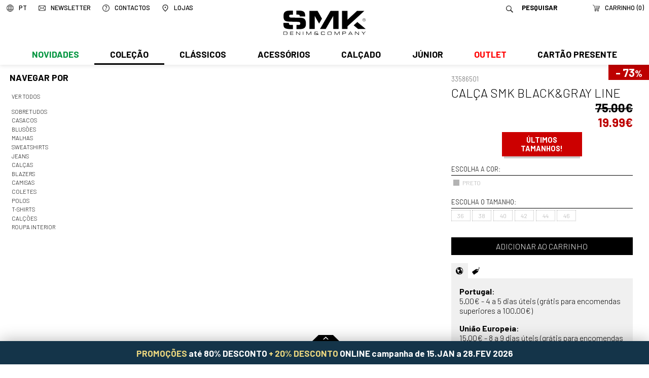

--- FILE ---
content_type: text/html; charset=utf-8
request_url: https://www.smk.pt/store/man?age=HOMEM&nome=CAL%C3%87A+SMK+BLACK%26GRAY+LINE&family=2&cat=Classic+suits&ref=33586501
body_size: 9602
content:
<!DOCTYPE html>
<html xmlns:fb="http://ogp.me/ns/fb#">
<head>
<meta http-equiv="X-UA-Compatible" content="IE=edge">
<meta name="HandheldFriendly" content="True">
<meta name="MobileOptimized" content="320">
<meta http-equiv="Content-Type" content="text/html; charset=utf-8" />
<meta name="google-site-verification" content="lOKhtRNydh3RKYN0rDdMUJQYY-gCEoraqxurnc97ut8" />
<meta name="viewport" content="width=device-width, initial-scale=1, minimal-ui, maximum-scale=1.0, user-scalable=no">
<!--[if lte IE 7]>
<meta http-equiv="refresh" content="0;url=ie7.htm">
<![endif]-->
<title>SMK DENIM&amp;CO. - CALÇA SMK BLACK&GRAY LINE</title>
<base href="https://www.smk.pt/" />

<meta name="title" content="CALÇA SMK BLACK&GRAY LINE" />
<meta property="og:title" content="CALÇA SMK BLACK&GRAY LINE">
<meta name="description" content="Men's Fashion | Best Clothes | Made in Portugal | visit our online shop | jeans, tshirts, jackets, shoes and more | Moda Masculina | SMK Loja Online" />
<meta property="og:description" content="Men's Fashion | Best Clothes | Made in Portugal | visit our online shop | jeans, tshirts, jackets, shoes and more | Moda Masculina | SMK Loja Online">
<link rel="image_src" href="https://www.smk.pt/cache/33586501-01_01_1600_1600.jpg" />
<meta property="og:image" content="https://www.smk.pt/cache/33586501-01_01_1600_1600.jpg">

<script type="text/javascript" src="js/modernizr.js"></script>
<script type="text/javascript" src="js/mt.js"></script>
<script type="text/javascript" src="js/mtm.js"></script>
<script src="js/cerabox.min.js" language="javascript"></script>
<script type="text/javascript" src="js/cl.js?v=20211001"></script>
<script type="text/javascript" src="js/mba.js"></script>
<script type="text/javascript" src="js/store.js?v=1768402359"></script>
<script type="text/javascript" src="js/main.js?v=1768402359"></script>
<link rel="preconnect" href="https://fonts.gstatic.com"> 
<link href="https://fonts.googleapis.com/css2?family=Barlow:ital,wght@0,300;0,500;0,700;1,300;1,700&display=swap" rel="stylesheet">
<link href="css/main.css?v=1768402359" rel="stylesheet" type="text/css">
<link href="css/static.css?v=1768402359" rel="stylesheet" type="text/css">
<link href="css/mba.css" rel="stylesheet" type="text/css">
<link href="css/cerabox.css" rel="stylesheet">
<link rel="shortcut icon" href="imgs/favicon.png">
<link rel="shortcut icon" href="imgs/favicon.gif">
<meta name="theme-color" content="#006760">
<!--[if lte IE 8]>
<link rel="stylesheet" href="css/ie_lte8.css" type="text/css">
<![endif]-->


<script type="application/ld+json">
{
  "@context": "http://schema.org",
  "@type": "Organization",
  "foundingDate" : "1991-01-01",
  "telephone" : "+351 253 478 709",
  "url": "http://www.smk.pt",
  "logo": "http://www.smk.pt/imgs/logoBrand.png",
  "name" : "SMK",
  "address" : {
		"streetAddress" : "Rua da Industria, Lote 4",
		"postalCode" : "4805-270",
		"addressLocality" : "Guimarães"
  },
  "brand" : {
	  "name": "SMK"
  },
  "contactPoint" : [{
    "@type" : "ContactPoint",
    "telephone" : "+351 253 478 709",
    "contactType" : "Customer service"
  }],
  "sameAs" : [
    "https://pt-pt.facebook.com/SMKdenim/",
    "http://www.youtube.com/SMKjeans",
    "http://blog.smk.pt/",
	"http://www.smkjeans.blogspot.pt/",
	"https://twitter.com/smkdenim",
	"http://instagram.com/smkdenim",
	"http://pinterest.com/smkjeans/",
	"https://vimeo.com/search?q=smkjeans"
  ]
}
</script>

<!-- Facebook Pixel Code -->
<script>
  !function(f,b,e,v,n,t,s)
  {if(f.fbq)return;n=f.fbq=function(){n.callMethod?
  n.callMethod.apply(n,arguments):n.queue.push(arguments)};
  if(!f._fbq)f._fbq=n;n.push=n;n.loaded=!0;n.version='2.0';
  n.queue=[];t=b.createElement(e);t.async=!0;
  t.src=v;s=b.getElementsByTagName(e)[0];
  s.parentNode.insertBefore(t,s)}(window,document,'script',
  'https://connect.facebook.net/en_US/fbevents.js');
   fbq('init', '2235837319875770'); 
  fbq('track', 'PageView');
  </script>
  <noscript>
   <img height="1" width="1" 
  src="https://www.facebook.com/tr?id=2235837319875770&ev=PageView
  &noscript=1"/>
  </noscript>
  <!-- End Facebook Pixel Code -->

<!-- pinterest -->
<meta name="p:domain_verify" content="1c5bebd3dcc5c808a3a05a1c401e2ff9"/>

<!-- Pinterest Tag -->
<script type="text/javascript">
   !function(e){if(!window.pintrk){window.pintrk=function(){window.pintrk.queue.push(
     Array.prototype.slice.call(arguments))};var
     n=window.pintrk;n.queue=[],n.version="3.0";var
     t=document.createElement("script");t.async=!0,t.src=e;var
     r=document.getElementsByTagName("script")[0];r.parentNode.insertBefore(t,r)}}("https://s.pinimg.com/ct/core.js");
   pintrk('load', '2614467836909');
   pintrk('page');
 </script>
 <noscript>
   <img height="1" width="1" style="display:none;" alt="" src="https://ct.pinterest.com/v3/?tid=2614467836909&event=init&noscript=1" />
 </noscript>

<!-- end Pinterest Tag -->

<!-- metricool -->
<script>function loadScript(a){var b=document.getElementsByTagName("head")[0],c=document.createElement("script");c.type="text/javascript",c.src="https://tracker.metricool.com/resources/be.js",c.onreadystatechange=a,c.onload=a,b.appendChild(c)}loadScript(function(){beTracker.t({hash:"6dbc8496b92cf9f212ec9635eed134f4"})});</script>
<!-- /metricool -->

</head>

<body>


    <div id="topo">


        <div id="barraMenuLogo">


               <a href="./" id="logo"><img src="imgs/logo.svg?v=202504" /></a>
               <a href="./"><img src="imgs/logo.svg?v=202504" id="logoMobile" /></a>

               <a href="javascript:void(0);" id="menuMobile"><img src="imgs/menuMobile.svg?v=202504" /></a>

               <div id="menu">

               		<div id="extrasMobile">
                    	<div class="idiomas"><span class="titulo"><img src="imgs/pixel.png" class="icone" /><span>PT</span></span><ul class="sub"><li><a href="lang/pt" class="sel">Português</a></li><li><a href="lang/en">English</a></li></ul></div>
                    	<a href="./" class="logo"><img src="imgs/logoMenuMobile.svg?v=202504" /></a>
                        <form id="formPesquisaMobile" action="store/search" method="get">
                        	<input type="text" name="q" value="" placeholder="Pesquisar">
                            <a href="javascript:void(0);" onclick="$('formPesquisaMobile').submit();"><img src="imgs/pixel.png" class="icone"></a>
                    	</form>
                    </div>
                    <div id="sombraMobile"></div>

                    <ul class="centro"><li class="n1 temSub new"><a class="n1" href="store/man/?novidade=1&age=HOMEM" onClick="return abrirSubMenu(this);">Novidades</a><div class="sub"><ul class=" nivel1"><li class="n2 verTudo">
			<a href="store/?novidade=1&age=HOMEM">Ver todos</a>
		</li><li class="n2  temSub">
				<a href="store/man/?novidade=1&age=HOMEM&family=458&cat=Sobretudos"  onClick="return abrirSubMenu(this);">Sobretudos</a>
				<div class="sub"><ul class=" nivel2"><li class="n3 verTudo">
			<a href="store/man/?novidade=1&age=HOMEM&family=458&cat=Sobretudos">Ver todos</a>
		</li><li class="n3 ">
				<a href="store/man/?novidade=1&age=HOMEM&family=1175&cat=Fazenda+compridos" >Fazenda compridos</a>
				
			</li><li class="n3 ">
				<a href="store/man/?novidade=1&age=HOMEM&family=1185&cat=Fazenda+curtos" >Fazenda curtos</a>
				
			</li><li class="n3 ">
				<a href="store/man/?novidade=1&age=HOMEM&family=1186&cat=Fazenda+padrao" >Fazenda padrao</a>
				
			</li></ul></div>
			</li><li class="n2  temSub">
				<a href="store/man/?novidade=1&age=HOMEM&family=13&cat=Casacos"  onClick="return abrirSubMenu(this);">Casacos</a>
				<div class="sub"><ul class=" nivel2"><li class="n3 verTudo">
			<a href="store/man/?novidade=1&age=HOMEM&family=13&cat=Casacos">Ver todos</a>
		</li><li class="n3 ">
				<a href="store/man/?novidade=1&age=HOMEM&family=1182&cat=Acolchoados" >Acolchoados</a>
				
			</li><li class="n3 ">
				<a href="store/man/?novidade=1&age=HOMEM&family=1220&cat=Bombazine" >Bombazine</a>
				
			</li><li class="n3 ">
				<a href="store/man/?novidade=1&age=HOMEM&family=1221&cat=Fazendas" >Fazendas</a>
				
			</li></ul></div>
			</li><li class="n2  temSub">
				<a href="store/man/?novidade=1&age=HOMEM&family=3&cat=Blus%C3%B5es"  onClick="return abrirSubMenu(this);">Blusões</a>
				<div class="sub"><ul class=" nivel2"><li class="n3 verTudo">
			<a href="store/man/?novidade=1&age=HOMEM&family=3&cat=Blus%C3%B5es">Ver todos</a>
		</li><li class="n3 ">
				<a href="store/man/?novidade=1&age=HOMEM&family=1217&cat=Contrastes" >Contrastes</a>
				
			</li><li class="n3 ">
				<a href="store/man/?novidade=1&age=HOMEM&family=1216&cat=Finos" >Finos</a>
				
			</li></ul></div>
			</li><li class="n2  temSub">
				<a href="store/man/?novidade=1&age=HOMEM&family=313&cat=Malhas"  onClick="return abrirSubMenu(this);">Malhas</a>
				<div class="sub"><ul class=" nivel2"><li class="n3 verTudo">
			<a href="store/man/?novidade=1&age=HOMEM&family=313&cat=Malhas">Ver todos</a>
		</li><li class="n3 ">
				<a href="store/man/?novidade=1&age=HOMEM&family=1196&cat=Polos" >Polos</a>
				
			</li><li class="n3 ">
				<a href="store/man/?novidade=1&age=HOMEM&family=1203&cat=Camisolas+lisas" >Camisolas lisas</a>
				
			</li><li class="n3 ">
				<a href="store/man/?novidade=1&age=HOMEM&family=1204&cat=Camisolas+padrao" >Camisolas padrao</a>
				
			</li><li class="n3 ">
				<a href="store/man/?novidade=1&age=HOMEM&family=1192&cat=Cardigans" >Cardigans</a>
				
			</li><li class="n3 ">
				<a href="store/man/?novidade=1&age=HOMEM&family=1090&cat=Gola+alta" >Gola alta</a>
				
			</li><li class="n3 ">
				<a href="store/man/?novidade=1&age=HOMEM&family=1195&cat=Pullovers" >Pullovers</a>
				
			</li><li class="n3 ">
				<a href="store/man/?novidade=1&age=HOMEM&family=1227&cat=Tricots" >Tricots</a>
				
			</li></ul></div>
			</li><li class="n2  temSub">
				<a href="store/man/?novidade=1&age=HOMEM&family=25&cat=Sweatshirts"  onClick="return abrirSubMenu(this);">Sweatshirts</a>
				<div class="sub"><ul class=" nivel2"><li class="n3 verTudo">
			<a href="store/man/?novidade=1&age=HOMEM&family=25&cat=Sweatshirts">Ver todos</a>
		</li><li class="n3 ">
				<a href="store/man/?novidade=1&age=HOMEM&family=1176&cat=Hoodies" >Hoodies</a>
				
			</li><li class="n3 ">
				<a href="store/man/?novidade=1&age=HOMEM&family=1177&cat=Sweats" >Sweats</a>
				
			</li></ul></div>
			</li><li class="n2  temSub">
				<a href="store/man/?novidade=1&age=HOMEM&family=9&cat=Jeans"  onClick="return abrirSubMenu(this);">Jeans</a>
				<div class="sub"><ul class=" nivel2"><li class="n3 verTudo">
			<a href="store/man/?novidade=1&age=HOMEM&family=9&cat=Jeans">Ver todos</a>
		</li><li class="n3 ">
				<a href="store/man/?novidade=1&age=HOMEM&family=1243&cat=Chinos" >Chinos</a>
				
			</li><li class="n3 ">
				<a href="store/man/?novidade=1&age=HOMEM&family=1169&cat=Largo" >Largo</a>
				
			</li><li class="n3 ">
				<a href="store/man/?novidade=1&age=HOMEM&family=1170&cat=Redline" >Redline</a>
				
			</li><li class="n3 ">
				<a href="store/man/?novidade=1&age=HOMEM&family=1168&cat=Regular" >Regular</a>
				
			</li><li class="n3 ">
				<a href="store/man/?novidade=1&age=HOMEM&family=1167&cat=Slim" >Slim</a>
				
			</li></ul></div>
			</li><li class="n2  temSub">
				<a href="store/man/?novidade=1&age=HOMEM&family=399&cat=Cal%C3%A7as"  onClick="return abrirSubMenu(this);">Calças</a>
				<div class="sub"><ul class=" nivel2"><li class="n3 verTudo">
			<a href="store/man/?novidade=1&age=HOMEM&family=399&cat=Cal%C3%A7as">Ver todos</a>
		</li><li class="n3 ">
				<a href="store/man/?novidade=1&age=HOMEM&family=1265&cat=Casual" >Casual</a>
				
			</li><li class="n3 ">
				<a href="store/man/?novidade=1&age=HOMEM&family=1164&cat=Chinos" >Chinos</a>
				
			</li><li class="n3 ">
				<a href="store/man/?novidade=1&age=HOMEM&family=1162&cat=Classico" >Classico</a>
				
			</li></ul></div>
			</li><li class="n2  temSub">
				<a href="store/man/?novidade=1&age=HOMEM&family=450&cat=Blazers"  onClick="return abrirSubMenu(this);">Blazers</a>
				<div class="sub"><ul class=" nivel2"><li class="n3 verTudo">
			<a href="store/man/?novidade=1&age=HOMEM&family=450&cat=Blazers">Ver todos</a>
		</li><li class="n3 ">
				<a href="store/man/?novidade=1&age=HOMEM&family=1152&cat=Classico" >Classico</a>
				
			</li><li class="n3 ">
				<a href="store/man/?novidade=1&age=HOMEM&family=1158&cat=Detalhes" >Detalhes</a>
				
			</li></ul></div>
			</li><li class="n2  temSub">
				<a href="store/man/?novidade=1&age=HOMEM&family=11&cat=Camisas"  onClick="return abrirSubMenu(this);">Camisas</a>
				<div class="sub"><ul class=" nivel2"><li class="n3 verTudo">
			<a href="store/man/?novidade=1&age=HOMEM&family=11&cat=Camisas">Ver todos</a>
		</li><li class="n3 ">
				<a href="store/man/?novidade=1&age=HOMEM&family=1183&cat=Contraste" >Contraste</a>
				
			</li><li class="n3 ">
				<a href="store/man/?novidade=1&age=HOMEM&family=1250&cat=Linho" >Linho</a>
				
			</li><li class="n3 ">
				<a href="store/man/?novidade=1&age=HOMEM&family=1240&cat=Lisas" >Lisas</a>
				
			</li><li class="n3 ">
				<a href="store/man/?novidade=1&age=HOMEM&family=1239&cat=Padrao" >Padrao</a>
				
			</li></ul></div>
			</li><li class="n2  temSub">
				<a href="store/man/?novidade=1&age=HOMEM&family=17&cat=Coletes"  onClick="return abrirSubMenu(this);">Coletes</a>
				<div class="sub"><ul class=" nivel2"><li class="n3 verTudo">
			<a href="store/man/?novidade=1&age=HOMEM&family=17&cat=Coletes">Ver todos</a>
		</li><li class="n3 ">
				<a href="store/man/?novidade=1&age=HOMEM&family=1154&cat=Classico" >Classico</a>
				
			</li><li class="n3 ">
				<a href="store/man/?novidade=1&age=HOMEM&family=1159&cat=Individual" >Individual</a>
				
			</li></ul></div>
			</li><li class="n2  temSub">
				<a href="store/man/?novidade=1&age=HOMEM&family=22&cat=Polos"  onClick="return abrirSubMenu(this);">Polos</a>
				<div class="sub"><ul class=" nivel2"><li class="n3 verTudo">
			<a href="store/man/?novidade=1&age=HOMEM&family=22&cat=Polos">Ver todos</a>
		</li><li class="n3 ">
				<a href="store/man/?novidade=1&age=HOMEM&family=1247&cat=Casual" >Casual</a>
				
			</li><li class="n3 ">
				<a href="store/man/?novidade=1&age=HOMEM&family=1244&cat=Classicos" >Classicos</a>
				
			</li></ul></div>
			</li><li class="n2  temSub">
				<a href="store/man/?novidade=1&age=HOMEM&family=26&cat=T-shirts"  onClick="return abrirSubMenu(this);">T-shirts</a>
				<div class="sub"><ul class=" nivel2"><li class="n3 verTudo">
			<a href="store/man/?novidade=1&age=HOMEM&family=26&cat=T-shirts">Ver todos</a>
		</li><li class="n3 ">
				<a href="store/man/?novidade=1&age=HOMEM&family=1266&cat=Aplica%C3%A7oes" >Aplicaçoes</a>
				
			</li><li class="n3 ">
				<a href="store/man/?novidade=1&age=HOMEM&family=1179&cat=Riscas" >Riscas</a>
				
			</li></ul></div>
			</li></ul></div></li><li class="n1 temSub aberto"><a class="n1" href="store/man/?age=HOMEM&family=13&cat=Casacos+fw" onClick="return abrirSubMenu(this);">Coleção</a><div class="sub"><ul class=" nivel1"><li class="n2 verTudo">
			<a href="store/?age=HOMEM">Ver todos</a>
		</li><li class="n2  temSub">
				<a href="store/man/?age=HOMEM&family=458&cat=Sobretudos"  onClick="return abrirSubMenu(this);">Sobretudos</a>
				<div class="sub"><ul class=" nivel2"><li class="n3 verTudo">
			<a href="store/man/?age=HOMEM&family=458&cat=Sobretudos">Ver todos</a>
		</li><li class="n3 ">
				<a href="store/man/?age=HOMEM&family=1175&cat=Fazenda+compridos" >Fazenda compridos</a>
				
			</li><li class="n3 ">
				<a href="store/man/?age=HOMEM&family=1185&cat=Fazenda+curtos" >Fazenda curtos</a>
				
			</li><li class="n3 ">
				<a href="store/man/?age=HOMEM&family=1186&cat=Fazenda+padrao" >Fazenda padrao</a>
				
			</li><li class="n3 ">
				<a href="store/man/?age=HOMEM&family=1181&cat=Parkas" >Parkas</a>
				
			</li></ul></div>
			</li><li class="n2  temSub">
				<a href="store/man/?age=HOMEM&family=13&cat=Casacos"  onClick="return abrirSubMenu(this);">Casacos</a>
				<div class="sub"><ul class=" nivel2"><li class="n3 verTudo">
			<a href="store/man/?age=HOMEM&family=13&cat=Casacos">Ver todos</a>
		</li><li class="n3 ">
				<a href="store/man/?age=HOMEM&family=1182&cat=Acolchoados" >Acolchoados</a>
				
			</li><li class="n3 ">
				<a href="store/man/?age=HOMEM&family=1220&cat=Bombazine" >Bombazine</a>
				
			</li><li class="n3 ">
				<a href="store/man/?age=HOMEM&family=1223&cat=Contrastes" >Contrastes</a>
				
			</li><li class="n3 ">
				<a href="store/man/?age=HOMEM&family=1222&cat=Denim" >Denim</a>
				
			</li><li class="n3 ">
				<a href="store/man/?age=HOMEM&family=1221&cat=Fazendas" >Fazendas</a>
				
			</li></ul></div>
			</li><li class="n2  temSub">
				<a href="store/man/?age=HOMEM&family=3&cat=Blus%C3%B5es"  onClick="return abrirSubMenu(this);">Blusões</a>
				<div class="sub"><ul class=" nivel2"><li class="n3 verTudo">
			<a href="store/man/?age=HOMEM&family=3&cat=Blus%C3%B5es">Ver todos</a>
		</li><li class="n3 ">
				<a href="store/man/?age=HOMEM&family=1217&cat=Contrastes" >Contrastes</a>
				
			</li><li class="n3 ">
				<a href="store/man/?age=HOMEM&family=1218&cat=Denim" >Denim</a>
				
			</li><li class="n3 ">
				<a href="store/man/?age=HOMEM&family=1216&cat=Finos" >Finos</a>
				
			</li></ul></div>
			</li><li class="n2  temSub">
				<a href="store/man/?age=HOMEM&family=313&cat=Malhas"  onClick="return abrirSubMenu(this);">Malhas</a>
				<div class="sub"><ul class=" nivel2"><li class="n3 verTudo">
			<a href="store/man/?age=HOMEM&family=313&cat=Malhas">Ver todos</a>
		</li><li class="n3 ">
				<a href="store/man/?age=HOMEM&family=1196&cat=Polos" >Polos</a>
				
			</li><li class="n3 ">
				<a href="store/man/?age=HOMEM&family=1203&cat=Camisolas+lisas" >Camisolas lisas</a>
				
			</li><li class="n3 ">
				<a href="store/man/?age=HOMEM&family=1204&cat=Camisolas+padrao" >Camisolas padrao</a>
				
			</li><li class="n3 ">
				<a href="store/man/?age=HOMEM&family=1192&cat=Cardigans" >Cardigans</a>
				
			</li><li class="n3 ">
				<a href="store/man/?age=HOMEM&family=1090&cat=Gola+alta" >Gola alta</a>
				
			</li><li class="n3 ">
				<a href="store/man/?age=HOMEM&family=1195&cat=Pullovers" >Pullovers</a>
				
			</li><li class="n3 ">
				<a href="store/man/?age=HOMEM&family=1227&cat=Tricots" >Tricots</a>
				
			</li></ul></div>
			</li><li class="n2  temSub">
				<a href="store/man/?age=HOMEM&family=25&cat=Sweatshirts"  onClick="return abrirSubMenu(this);">Sweatshirts</a>
				<div class="sub"><ul class=" nivel2"><li class="n3 verTudo">
			<a href="store/man/?age=HOMEM&family=25&cat=Sweatshirts">Ver todos</a>
		</li><li class="n3 ">
				<a href="store/man/?age=HOMEM&family=1176&cat=Hoodies" >Hoodies</a>
				
			</li><li class="n3 ">
				<a href="store/man/?age=HOMEM&family=1211&cat=Slim+fit" >Slim fit</a>
				
			</li><li class="n3 ">
				<a href="store/man/?age=HOMEM&family=1177&cat=Sweats" >Sweats</a>
				
			</li></ul></div>
			</li><li class="n2  temSub">
				<a href="store/man/?age=HOMEM&family=9&cat=Jeans"  onClick="return abrirSubMenu(this);">Jeans</a>
				<div class="sub"><ul class=" nivel2"><li class="n3 verTudo">
			<a href="store/man/?age=HOMEM&family=9&cat=Jeans">Ver todos</a>
		</li><li class="n3 ">
				<a href="store/man/?age=HOMEM&family=1243&cat=Chinos" >Chinos</a>
				
			</li><li class="n3 ">
				<a href="store/man/?age=HOMEM&family=1169&cat=Largo" >Largo</a>
				
			</li><li class="n3 ">
				<a href="store/man/?age=HOMEM&family=1170&cat=Redline" >Redline</a>
				
			</li><li class="n3 ">
				<a href="store/man/?age=HOMEM&family=1168&cat=Regular" >Regular</a>
				
			</li><li class="n3 ">
				<a href="store/man/?age=HOMEM&family=1167&cat=Slim" >Slim</a>
				
			</li></ul></div>
			</li><li class="n2  temSub">
				<a href="store/man/?age=HOMEM&family=399&cat=Cal%C3%A7as"  onClick="return abrirSubMenu(this);">Calças</a>
				<div class="sub"><ul class=" nivel2"><li class="n3 verTudo">
			<a href="store/man/?age=HOMEM&family=399&cat=Cal%C3%A7as">Ver todos</a>
		</li><li class="n3 ">
				<a href="store/man/?age=HOMEM&family=1265&cat=Casual" >Casual</a>
				
			</li><li class="n3 ">
				<a href="store/man/?age=HOMEM&family=1164&cat=Chinos" >Chinos</a>
				
			</li><li class="n3 ">
				<a href="store/man/?age=HOMEM&family=1162&cat=Classico" >Classico</a>
				
			</li><li class="n3 ">
				<a href="store/man/?age=HOMEM&family=1165&cat=Desportivo" >Desportivo</a>
				
			</li><li class="n3 ">
				<a href="store/man/?age=HOMEM&family=1242&cat=Linho" >Linho</a>
				
			</li></ul></div>
			</li><li class="n2  temSub">
				<a href="store/man/?age=HOMEM&family=450&cat=Blazers"  onClick="return abrirSubMenu(this);">Blazers</a>
				<div class="sub"><ul class=" nivel2"><li class="n3 verTudo">
			<a href="store/man/?age=HOMEM&family=450&cat=Blazers">Ver todos</a>
		</li><li class="n3 ">
				<a href="store/man/?age=HOMEM&family=1152&cat=Classico" >Classico</a>
				
			</li><li class="n3 ">
				<a href="store/man/?age=HOMEM&family=1158&cat=Detalhes" >Detalhes</a>
				
			</li><li class="n3 ">
				<a href="store/man/?age=HOMEM&family=1157&cat=Individual" >Individual</a>
				
			</li></ul></div>
			</li><li class="n2  temSub">
				<a href="store/man/?age=HOMEM&family=11&cat=Camisas"  onClick="return abrirSubMenu(this);">Camisas</a>
				<div class="sub"><ul class=" nivel2"><li class="n3 verTudo">
			<a href="store/man/?age=HOMEM&family=11&cat=Camisas">Ver todos</a>
		</li><li class="n3 ">
				<a href="store/man/?age=HOMEM&family=1183&cat=Contraste" >Contraste</a>
				
			</li><li class="n3 ">
				<a href="store/man/?age=HOMEM&family=1241&cat=Denim" >Denim</a>
				
			</li><li class="n3 ">
				<a href="store/man/?age=HOMEM&family=1250&cat=Linho" >Linho</a>
				
			</li><li class="n3 ">
				<a href="store/man/?age=HOMEM&family=1240&cat=Lisas" >Lisas</a>
				
			</li><li class="n3 ">
				<a href="store/man/?age=HOMEM&family=748&cat=Manga+curta" >Manga curta</a>
				
			</li><li class="n3 ">
				<a href="store/man/?age=HOMEM&family=1239&cat=Padrao" >Padrao</a>
				
			</li></ul></div>
			</li><li class="n2  temSub">
				<a href="store/man/?age=HOMEM&family=17&cat=Coletes"  onClick="return abrirSubMenu(this);">Coletes</a>
				<div class="sub"><ul class=" nivel2"><li class="n3 verTudo">
			<a href="store/man/?age=HOMEM&family=17&cat=Coletes">Ver todos</a>
		</li><li class="n3 ">
				<a href="store/man/?age=HOMEM&family=1160&cat=Acolchoados" >Acolchoados</a>
				
			</li><li class="n3 ">
				<a href="store/man/?age=HOMEM&family=1154&cat=Classico" >Classico</a>
				
			</li><li class="n3 ">
				<a href="store/man/?age=HOMEM&family=1159&cat=Individual" >Individual</a>
				
			</li></ul></div>
			</li><li class="n2  temSub">
				<a href="store/man/?age=HOMEM&family=22&cat=Polos"  onClick="return abrirSubMenu(this);">Polos</a>
				<div class="sub"><ul class=" nivel2"><li class="n3 verTudo">
			<a href="store/man/?age=HOMEM&family=22&cat=Polos">Ver todos</a>
		</li><li class="n3 ">
				<a href="store/man/?age=HOMEM&family=1247&cat=Casual" >Casual</a>
				
			</li><li class="n3 ">
				<a href="store/man/?age=HOMEM&family=1244&cat=Classicos" >Classicos</a>
				
			</li></ul></div>
			</li><li class="n2  temSub">
				<a href="store/man/?age=HOMEM&family=26&cat=T-shirts"  onClick="return abrirSubMenu(this);">T-shirts</a>
				<div class="sub"><ul class=" nivel2"><li class="n3 verTudo">
			<a href="store/man/?age=HOMEM&family=26&cat=T-shirts">Ver todos</a>
		</li><li class="n3 ">
				<a href="store/man/?age=HOMEM&family=1266&cat=Aplica%C3%A7oes" >Aplicaçoes</a>
				
			</li><li class="n3 ">
				<a href="store/man/?age=HOMEM&family=1178&cat=Basicas" >Basicas</a>
				
			</li><li class="n3 ">
				<a href="store/man/?age=HOMEM&family=1226&cat=Contrastes" >Contrastes</a>
				
			</li><li class="n3 ">
				<a href="store/man/?age=HOMEM&family=1180&cat=Estampados" >Estampados</a>
				
			</li><li class="n3 ">
				<a href="store/man/?age=HOMEM&family=1179&cat=Riscas" >Riscas</a>
				
			</li><li class="n3 ">
				<a href="store/man/?age=HOMEM&family=1174&cat=Sem+manga" >Sem manga</a>
				
			</li></ul></div>
			</li><li class="n2  temSub">
				<a href="store/man/?age=HOMEM&family=10&cat=Cal%C3%A7%C3%B5es"  onClick="return abrirSubMenu(this);">Calções</a>
				<div class="sub"><ul class=" nivel2"><li class="n3 verTudo">
			<a href="store/man/?age=HOMEM&family=10&cat=Cal%C3%A7%C3%B5es">Ver todos</a>
		</li><li class="n3 ">
				<a href="store/man/?age=HOMEM&family=1236&cat=Cargo" >Cargo</a>
				
			</li><li class="n3 ">
				<a href="store/man/?age=HOMEM&family=1173&cat=Casual" >Casual</a>
				
			</li><li class="n3 ">
				<a href="store/man/?age=HOMEM&family=1172&cat=Chino" >Chino</a>
				
			</li><li class="n3 ">
				<a href="store/man/?age=HOMEM&family=1171&cat=Denim" >Denim</a>
				
			</li><li class="n3 ">
				<a href="store/man/?age=HOMEM&family=1235&cat=Linho" >Linho</a>
				
			</li></ul></div>
			</li><li class="n2  temSub">
				<a href="store/man/?age=HOMEM&family=7&cat=Roupa+interior"  onClick="return abrirSubMenu(this);">Roupa interior</a>
				<div class="sub"><ul class=" nivel2"><li class="n3 verTudo">
			<a href="store/man/?age=HOMEM&family=7&cat=Roupa+interior">Ver todos</a>
		</li><li class="n3 ">
				<a href="store/man/?age=HOMEM&family=1234&cat=Pack+estampados" >Pack estampados</a>
				
			</li><li class="n3 ">
				<a href="store/man/?age=HOMEM&family=1233&cat=Pack+lisos" >Pack lisos</a>
				
			</li></ul></div>
			</li></ul></div></li><li class="n1 temSub"><a class="n1" href="store/man/?fatos=1&age=HOMEM" onClick="return abrirSubMenu(this);">Clássicos</a><div class="sub"><ul class=" nivel1"><li class="n2 verTudo">
			<a href="store/?fatos=1&age=HOMEM">Ver todos</a>
		</li><li class="n2  temSub">
				<a href="store/man/?fatos=1&age=HOMEM&family=399&cat=Cal%C3%A7as"  onClick="return abrirSubMenu(this);">Calças</a>
				<div class="sub"><ul class=" nivel2"><li class="n3 verTudo">
			<a href="store/man/?fatos=1&age=HOMEM&family=399&cat=Cal%C3%A7as">Ver todos</a>
		</li><li class="n3 ">
				<a href="store/man/?fatos=1&age=HOMEM&family=1162&cat=Classico" >Classico</a>
				
			</li></ul></div>
			</li><li class="n2  temSub">
				<a href="store/man/?fatos=1&age=HOMEM&family=450&cat=Blazers"  onClick="return abrirSubMenu(this);">Blazers</a>
				<div class="sub"><ul class=" nivel2"><li class="n3 verTudo">
			<a href="store/man/?fatos=1&age=HOMEM&family=450&cat=Blazers">Ver todos</a>
		</li><li class="n3 ">
				<a href="store/man/?fatos=1&age=HOMEM&family=1152&cat=Classico" >Classico</a>
				
			</li></ul></div>
			</li><li class="n2  temSub">
				<a href="store/man/?fatos=1&age=HOMEM&family=11&cat=Camisas"  onClick="return abrirSubMenu(this);">Camisas</a>
				<div class="sub"><ul class=" nivel2"><li class="n3 verTudo">
			<a href="store/man/?fatos=1&age=HOMEM&family=11&cat=Camisas">Ver todos</a>
		</li><li class="n3 ">
				<a href="store/man/?fatos=1&age=HOMEM&family=1183&cat=Contraste" >Contraste</a>
				
			</li><li class="n3 ">
				<a href="store/man/?fatos=1&age=HOMEM&family=1240&cat=Lisas" >Lisas</a>
				
			</li></ul></div>
			</li><li class="n2  temSub">
				<a href="store/man/?fatos=1&age=HOMEM&family=17&cat=Coletes"  onClick="return abrirSubMenu(this);">Coletes</a>
				<div class="sub"><ul class=" nivel2"><li class="n3 verTudo">
			<a href="store/man/?fatos=1&age=HOMEM&family=17&cat=Coletes">Ver todos</a>
		</li><li class="n3 ">
				<a href="store/man/?fatos=1&age=HOMEM&family=1154&cat=Classico" >Classico</a>
				
			</li></ul></div>
			</li><li class="n2  temSub">
				<a href="store/man/?fatos=1&age=HOMEM&family=1&cat=Acess%C3%B3rios"  onClick="return abrirSubMenu(this);">Acessórios</a>
				<div class="sub"><ul class=" nivel2"><li class="n3 verTudo">
			<a href="store/man/?fatos=1&age=HOMEM&family=1&cat=Acess%C3%B3rios">Ver todos</a>
		</li><li class="n3 ">
				<a href="store/man/?fatos=1&age=HOMEM&family=41&cat=Gravatas+%26+la%C3%A7os" >Gravatas & laços</a>
				
			</li></ul></div>
			</li><li class="n2  temSub">
				<a href="store/man/?fatos=1&age=HOMEM&family=1148&cat=Cal%C3%A7ado"  onClick="return abrirSubMenu(this);">Calçado</a>
				<div class="sub"><ul class=" nivel2"><li class="n3 verTudo">
			<a href="store/man/?fatos=1&age=HOMEM&family=1148&cat=Cal%C3%A7ado">Ver todos</a>
		</li><li class="n3 ">
				<a href="store/man/?fatos=1&age=HOMEM&family=223&cat=Sapatos" >Sapatos</a>
				
			</li><li class="n3 ">
				<a href="store/man/?fatos=1&age=HOMEM&family=800&cat=Sapatilhas" >Sapatilhas</a>
				
			</li><li class="n3 ">
				<a href="store/man/?fatos=1&age=HOMEM&family=1150&cat=Mocassins" >Mocassins</a>
				
			</li></ul></div>
			</li></ul></div></li><li class="n1 temSub"><a class="n1" href="store/man/?age=HOMEM&family=1&cat=Acess%C3%B3rios&subfamily=1" onClick="return abrirSubMenu(this);">Acessórios</a><div class="sub"><ul class=" nivel1"><li class="n2 verTudo">
			<a href="store/?age=HOMEM&family=1&subfamily=1">Ver todos</a>
		</li><li class="n2  temSub">
				<a href="store/man/?age=HOMEM&family=39&cat=Gorros+%26+cachecois&subfamily=1"  onClick="return abrirSubMenu(this);">Gorros & cachecois</a>
				<div class="sub"><ul class=" nivel2"><li class="n3 verTudo">
			<a href="store/man/?age=HOMEM&family=39&cat=Gorros+%26+cachecois&subfamily=1">Ver todos</a>
		</li><li class="n3 ">
				<a href="store/man/?age=HOMEM&family=1099&cat=Cachec%C3%B3is&subfamily=1" >Cachecóis</a>
				
			</li><li class="n3 ">
				<a href="store/man/?age=HOMEM&family=1184&cat=Conjuntos&subfamily=1" >Conjuntos</a>
				
			</li><li class="n3 ">
				<a href="store/man/?age=HOMEM&family=1237&cat=Golas&subfamily=1" >Golas</a>
				
			</li><li class="n3 ">
				<a href="store/man/?age=HOMEM&family=1128&cat=Gorros&subfamily=1" >Gorros</a>
				
			</li></ul></div>
			</li><li class="n2  temSub">
				<a href="store/man/?age=HOMEM&family=31&cat=Chapeus+%26+boinas&subfamily=1"  onClick="return abrirSubMenu(this);">Chapeus & boinas</a>
				<div class="sub"><ul class=" nivel2"><li class="n3 verTudo">
			<a href="store/man/?age=HOMEM&family=31&cat=Chapeus+%26+boinas&subfamily=1">Ver todos</a>
		</li><li class="n3 ">
				<a href="store/man/?age=HOMEM&family=1120&cat=Boinas&subfamily=1" >Boinas</a>
				
			</li></ul></div>
			</li><li class="n2  temSub">
				<a href="store/man/?age=HOMEM&family=16&cat=Cintos&subfamily=1"  onClick="return abrirSubMenu(this);">Cintos</a>
				<div class="sub"><ul class=" nivel2"><li class="n3 verTudo">
			<a href="store/man/?age=HOMEM&family=16&cat=Cintos&subfamily=1">Ver todos</a>
		</li><li class="n3 ">
				<a href="store/man/?age=HOMEM&family=1252&cat=Casual&subfamily=1" >Casual</a>
				
			</li><li class="n3 ">
				<a href="store/man/?age=HOMEM&family=1253&cat=Classicos&subfamily=1" >Classicos</a>
				
			</li></ul></div>
			</li><li class="n2 ">
				<a href="store/man/?age=HOMEM&family=1146&cat=Suspensorios&subfamily=1" >Suspensorios</a>
				
			</li><li class="n2 ">
				<a href="store/man/?age=HOMEM&family=1142&cat=Carteiras+%26+porta-cartoes&subfamily=1" >Carteiras & porta-cartoes</a>
				
			</li><li class="n2  temSub">
				<a href="store/man/?age=HOMEM&family=41&cat=Gravatas+%26+la%C3%A7os&subfamily=1"  onClick="return abrirSubMenu(this);">Gravatas & laços</a>
				<div class="sub"><ul class=" nivel2"><li class="n3 verTudo">
			<a href="store/man/?age=HOMEM&family=41&cat=Gravatas+%26+la%C3%A7os&subfamily=1">Ver todos</a>
		</li><li class="n3 ">
				<a href="store/man/?age=HOMEM&family=1155&cat=Gravata&subfamily=1" >Gravata</a>
				
			</li><li class="n3 ">
				<a href="store/man/?age=HOMEM&family=1156&cat=La%C3%A7o&subfamily=1" >Laço</a>
				
			</li></ul></div>
			</li><li class="n2  temSub">
				<a href="store/man/?age=HOMEM&family=18&cat=Correntes&subfamily=1"  onClick="return abrirSubMenu(this);">Correntes</a>
				<div class="sub"><ul class=" nivel2"><li class="n3 verTudo">
			<a href="store/man/?age=HOMEM&family=18&cat=Correntes&subfamily=1">Ver todos</a>
		</li><li class="n3 ">
				<a href="store/man/?age=HOMEM&family=1108&cat=Classico&subfamily=1" >Classico</a>
				
			</li></ul></div>
			</li><li class="n2 ">
				<a href="store/man/?age=HOMEM&family=1143&cat=Guarda-chuva&subfamily=1" >Guarda-chuva</a>
				
			</li><li class="n2 ">
				<a href="store/man/?age=HOMEM&family=1145&cat=Porta-fatos&subfamily=1" >Porta-fatos</a>
				
			</li><li class="n2  temSub">
				<a href="store/man/?age=HOMEM&family=1254&cat=Tipos+de+embrulho&subfamily=1"  onClick="return abrirSubMenu(this);">Tipos de embrulho</a>
				<div class="sub"><ul class=" nivel2"><li class="n3 verTudo">
			<a href="store/man/?age=HOMEM&family=1254&cat=Tipos+de+embrulho&subfamily=1">Ver todos</a>
		</li><li class="n3 ">
				<a href="store/man/?age=HOMEM&family=1144&cat=Caixas&subfamily=1" >Caixas</a>
				
			</li><li class="n3 ">
				<a href="store/man/?age=HOMEM&family=1147&cat=Sacos&subfamily=1" >Sacos</a>
				
			</li></ul></div>
			</li></ul></div></li><li class="n1 temSub"><a class="n1" href="store/man/?age=HOMEM&family=1148&cat=Cal%C3%A7ado&subfamily=1148" onClick="return abrirSubMenu(this);">Calçado</a><div class="sub"><ul class=" nivel1"><li class="n2 verTudo">
			<a href="store/?age=HOMEM&family=1148&subfamily=1148">Ver todos</a>
		</li><li class="n2  temSub">
				<a href="store/man/?age=HOMEM&family=798&cat=Botas+%26+botins&subfamily=1148"  onClick="return abrirSubMenu(this);">Botas & botins</a>
				<div class="sub"><ul class=" nivel2"><li class="n3 verTudo">
			<a href="store/man/?age=HOMEM&family=798&cat=Botas+%26+botins&subfamily=1148">Ver todos</a>
		</li><li class="n3 ">
				<a href="store/man/?age=HOMEM&family=847&cat=Camur%C3%A7a&subfamily=1148" >Camurça</a>
				
			</li><li class="n3 ">
				<a href="store/man/?age=HOMEM&family=799&cat=Pele&subfamily=1148" >Pele</a>
				
			</li></ul></div>
			</li><li class="n2  temSub">
				<a href="store/man/?age=HOMEM&family=223&cat=Sapatos&subfamily=1148"  onClick="return abrirSubMenu(this);">Sapatos</a>
				<div class="sub"><ul class=" nivel2"><li class="n3 verTudo">
			<a href="store/man/?age=HOMEM&family=223&cat=Sapatos&subfamily=1148">Ver todos</a>
		</li><li class="n3 ">
				<a href="store/man/?age=HOMEM&family=1255&cat=Camur%C3%A7a&subfamily=1148" >Camurça</a>
				
			</li><li class="n3 ">
				<a href="store/man/?age=HOMEM&family=1257&cat=Pele&subfamily=1148" >Pele</a>
				
			</li><li class="n3 ">
				<a href="store/man/?age=HOMEM&family=512&cat=Vernis&subfamily=1148" >Vernis</a>
				
			</li></ul></div>
			</li><li class="n2  temSub">
				<a href="store/man/?age=HOMEM&family=800&cat=Sapatilhas&subfamily=1148"  onClick="return abrirSubMenu(this);">Sapatilhas</a>
				<div class="sub"><ul class=" nivel2"><li class="n3 verTudo">
			<a href="store/man/?age=HOMEM&family=800&cat=Sapatilhas&subfamily=1148">Ver todos</a>
		</li><li class="n3 ">
				<a href="store/man/?age=HOMEM&family=1261&cat=Casual&subfamily=1148" >Casual</a>
				
			</li><li class="n3 ">
				<a href="store/man/?age=HOMEM&family=1262&cat=Desportivas&subfamily=1148" >Desportivas</a>
				
			</li></ul></div>
			</li><li class="n2  temSub">
				<a href="store/man/?age=HOMEM&family=1150&cat=Mocassins&subfamily=1148"  onClick="return abrirSubMenu(this);">Mocassins</a>
				<div class="sub"><ul class=" nivel2"><li class="n3 verTudo">
			<a href="store/man/?age=HOMEM&family=1150&cat=Mocassins&subfamily=1148">Ver todos</a>
		</li><li class="n3 ">
				<a href="store/man/?age=HOMEM&family=1263&cat=Camur%C3%A7a&subfamily=1148" >Camurça</a>
				
			</li><li class="n3 ">
				<a href="store/man/?age=HOMEM&family=1260&cat=Pele&subfamily=1148" >Pele</a>
				
			</li></ul></div>
			</li><li class="n2 ">
				<a href="store/man/?age=HOMEM&family=751&cat=Chinelos&subfamily=1148" >Chinelos</a>
				
			</li></ul></div></li><li class="n1 temSub"><a class="n1" href="store/kids?age=CRIANÇA" onClick="return abrirSubMenu(this);">Júnior</a><div class="sub"><ul class=" nivel1"><li class="n2 verTudo">
			<a href="store/?age=CRIAN%C3%87A">Ver todos</a>
		</li><li class="n2  temSub">
				<a href="store/kids/?age=CRIAN%C3%87A&family=458&cat=Sobretudos"  onClick="return abrirSubMenu(this);">Sobretudos</a>
				<div class="sub"><ul class=" nivel2"><li class="n3 verTudo">
			<a href="store/kids/?age=CRIAN%C3%87A&family=458&cat=Sobretudos">Ver todos</a>
		</li><li class="n3 ">
				<a href="store/kids/?age=CRIAN%C3%87A&family=1175&cat=Fazenda+compridos" >Fazenda compridos</a>
				
			</li><li class="n3 ">
				<a href="store/kids/?age=CRIAN%C3%87A&family=1185&cat=Fazenda+curtos" >Fazenda curtos</a>
				
			</li><li class="n3 ">
				<a href="store/kids/?age=CRIAN%C3%87A&family=1186&cat=Fazenda+padrao" >Fazenda padrao</a>
				
			</li><li class="n3 ">
				<a href="store/kids/?age=CRIAN%C3%87A&family=1181&cat=Parkas" >Parkas</a>
				
			</li></ul></div>
			</li><li class="n2  temSub">
				<a href="store/kids/?age=CRIAN%C3%87A&family=13&cat=Casacos"  onClick="return abrirSubMenu(this);">Casacos</a>
				<div class="sub"><ul class=" nivel2"><li class="n3 verTudo">
			<a href="store/kids/?age=CRIAN%C3%87A&family=13&cat=Casacos">Ver todos</a>
		</li><li class="n3 ">
				<a href="store/kids/?age=CRIAN%C3%87A&family=1182&cat=Acolchoados" >Acolchoados</a>
				
			</li><li class="n3 ">
				<a href="store/kids/?age=CRIAN%C3%87A&family=1220&cat=Bombazine" >Bombazine</a>
				
			</li><li class="n3 ">
				<a href="store/kids/?age=CRIAN%C3%87A&family=1223&cat=Contrastes" >Contrastes</a>
				
			</li><li class="n3 ">
				<a href="store/kids/?age=CRIAN%C3%87A&family=1222&cat=Denim" >Denim</a>
				
			</li><li class="n3 ">
				<a href="store/kids/?age=CRIAN%C3%87A&family=1221&cat=Fazendas" >Fazendas</a>
				
			</li></ul></div>
			</li><li class="n2  temSub">
				<a href="store/kids/?age=CRIAN%C3%87A&family=3&cat=Blus%C3%B5es"  onClick="return abrirSubMenu(this);">Blusões</a>
				<div class="sub"><ul class=" nivel2"><li class="n3 verTudo">
			<a href="store/kids/?age=CRIAN%C3%87A&family=3&cat=Blus%C3%B5es">Ver todos</a>
		</li><li class="n3 ">
				<a href="store/kids/?age=CRIAN%C3%87A&family=1217&cat=Contrastes" >Contrastes</a>
				
			</li><li class="n3 ">
				<a href="store/kids/?age=CRIAN%C3%87A&family=1218&cat=Denim" >Denim</a>
				
			</li><li class="n3 ">
				<a href="store/kids/?age=CRIAN%C3%87A&family=1216&cat=Finos" >Finos</a>
				
			</li></ul></div>
			</li><li class="n2  temSub">
				<a href="store/kids/?age=CRIAN%C3%87A&family=313&cat=Malhas"  onClick="return abrirSubMenu(this);">Malhas</a>
				<div class="sub"><ul class=" nivel2"><li class="n3 verTudo">
			<a href="store/kids/?age=CRIAN%C3%87A&family=313&cat=Malhas">Ver todos</a>
		</li><li class="n3 ">
				<a href="store/kids/?age=CRIAN%C3%87A&family=1196&cat=Polos" >Polos</a>
				
			</li><li class="n3 ">
				<a href="store/kids/?age=CRIAN%C3%87A&family=1203&cat=Camisolas+lisas" >Camisolas lisas</a>
				
			</li><li class="n3 ">
				<a href="store/kids/?age=CRIAN%C3%87A&family=1204&cat=Camisolas+padrao" >Camisolas padrao</a>
				
			</li><li class="n3 ">
				<a href="store/kids/?age=CRIAN%C3%87A&family=1192&cat=Cardigans" >Cardigans</a>
				
			</li><li class="n3 ">
				<a href="store/kids/?age=CRIAN%C3%87A&family=1090&cat=Gola+alta" >Gola alta</a>
				
			</li><li class="n3 ">
				<a href="store/kids/?age=CRIAN%C3%87A&family=1195&cat=Pullovers" >Pullovers</a>
				
			</li><li class="n3 ">
				<a href="store/kids/?age=CRIAN%C3%87A&family=1227&cat=Tricots" >Tricots</a>
				
			</li></ul></div>
			</li><li class="n2  temSub">
				<a href="store/kids/?age=CRIAN%C3%87A&family=25&cat=Sweatshirts"  onClick="return abrirSubMenu(this);">Sweatshirts</a>
				<div class="sub"><ul class=" nivel2"><li class="n3 verTudo">
			<a href="store/kids/?age=CRIAN%C3%87A&family=25&cat=Sweatshirts">Ver todos</a>
		</li><li class="n3 ">
				<a href="store/kids/?age=CRIAN%C3%87A&family=1176&cat=Hoodies" >Hoodies</a>
				
			</li><li class="n3 ">
				<a href="store/kids/?age=CRIAN%C3%87A&family=1211&cat=Slim+fit" >Slim fit</a>
				
			</li><li class="n3 ">
				<a href="store/kids/?age=CRIAN%C3%87A&family=1177&cat=Sweats" >Sweats</a>
				
			</li></ul></div>
			</li><li class="n2  temSub">
				<a href="store/kids/?age=CRIAN%C3%87A&family=9&cat=Jeans"  onClick="return abrirSubMenu(this);">Jeans</a>
				<div class="sub"><ul class=" nivel2"><li class="n3 verTudo">
			<a href="store/kids/?age=CRIAN%C3%87A&family=9&cat=Jeans">Ver todos</a>
		</li><li class="n3 ">
				<a href="store/kids/?age=CRIAN%C3%87A&family=1243&cat=Chinos" >Chinos</a>
				
			</li><li class="n3 ">
				<a href="store/kids/?age=CRIAN%C3%87A&family=1169&cat=Largo" >Largo</a>
				
			</li><li class="n3 ">
				<a href="store/kids/?age=CRIAN%C3%87A&family=1170&cat=Redline" >Redline</a>
				
			</li><li class="n3 ">
				<a href="store/kids/?age=CRIAN%C3%87A&family=1168&cat=Regular" >Regular</a>
				
			</li><li class="n3 ">
				<a href="store/kids/?age=CRIAN%C3%87A&family=1167&cat=Slim" >Slim</a>
				
			</li></ul></div>
			</li><li class="n2  temSub">
				<a href="store/kids/?age=CRIAN%C3%87A&family=399&cat=Cal%C3%A7as"  onClick="return abrirSubMenu(this);">Calças</a>
				<div class="sub"><ul class=" nivel2"><li class="n3 verTudo">
			<a href="store/kids/?age=CRIAN%C3%87A&family=399&cat=Cal%C3%A7as">Ver todos</a>
		</li><li class="n3 ">
				<a href="store/kids/?age=CRIAN%C3%87A&family=1265&cat=Casual" >Casual</a>
				
			</li><li class="n3 ">
				<a href="store/kids/?age=CRIAN%C3%87A&family=1164&cat=Chinos" >Chinos</a>
				
			</li><li class="n3 ">
				<a href="store/kids/?age=CRIAN%C3%87A&family=1162&cat=Classico" >Classico</a>
				
			</li><li class="n3 ">
				<a href="store/kids/?age=CRIAN%C3%87A&family=1165&cat=Desportivo" >Desportivo</a>
				
			</li><li class="n3 ">
				<a href="store/kids/?age=CRIAN%C3%87A&family=1242&cat=Linho" >Linho</a>
				
			</li></ul></div>
			</li><li class="n2  temSub">
				<a href="store/kids/?age=CRIAN%C3%87A&family=450&cat=Blazers"  onClick="return abrirSubMenu(this);">Blazers</a>
				<div class="sub"><ul class=" nivel2"><li class="n3 verTudo">
			<a href="store/kids/?age=CRIAN%C3%87A&family=450&cat=Blazers">Ver todos</a>
		</li><li class="n3 ">
				<a href="store/kids/?age=CRIAN%C3%87A&family=1152&cat=Classico" >Classico</a>
				
			</li><li class="n3 ">
				<a href="store/kids/?age=CRIAN%C3%87A&family=1158&cat=Detalhes" >Detalhes</a>
				
			</li><li class="n3 ">
				<a href="store/kids/?age=CRIAN%C3%87A&family=1157&cat=Individual" >Individual</a>
				
			</li></ul></div>
			</li><li class="n2  temSub">
				<a href="store/kids/?age=CRIAN%C3%87A&family=11&cat=Camisas"  onClick="return abrirSubMenu(this);">Camisas</a>
				<div class="sub"><ul class=" nivel2"><li class="n3 verTudo">
			<a href="store/kids/?age=CRIAN%C3%87A&family=11&cat=Camisas">Ver todos</a>
		</li><li class="n3 ">
				<a href="store/kids/?age=CRIAN%C3%87A&family=1183&cat=Contraste" >Contraste</a>
				
			</li><li class="n3 ">
				<a href="store/kids/?age=CRIAN%C3%87A&family=1241&cat=Denim" >Denim</a>
				
			</li><li class="n3 ">
				<a href="store/kids/?age=CRIAN%C3%87A&family=1250&cat=Linho" >Linho</a>
				
			</li><li class="n3 ">
				<a href="store/kids/?age=CRIAN%C3%87A&family=1240&cat=Lisas" >Lisas</a>
				
			</li><li class="n3 ">
				<a href="store/kids/?age=CRIAN%C3%87A&family=748&cat=Manga+curta" >Manga curta</a>
				
			</li><li class="n3 ">
				<a href="store/kids/?age=CRIAN%C3%87A&family=1239&cat=Padrao" >Padrao</a>
				
			</li></ul></div>
			</li><li class="n2  temSub">
				<a href="store/kids/?age=CRIAN%C3%87A&family=17&cat=Coletes"  onClick="return abrirSubMenu(this);">Coletes</a>
				<div class="sub"><ul class=" nivel2"><li class="n3 verTudo">
			<a href="store/kids/?age=CRIAN%C3%87A&family=17&cat=Coletes">Ver todos</a>
		</li><li class="n3 ">
				<a href="store/kids/?age=CRIAN%C3%87A&family=1160&cat=Acolchoados" >Acolchoados</a>
				
			</li><li class="n3 ">
				<a href="store/kids/?age=CRIAN%C3%87A&family=1154&cat=Classico" >Classico</a>
				
			</li><li class="n3 ">
				<a href="store/kids/?age=CRIAN%C3%87A&family=1159&cat=Individual" >Individual</a>
				
			</li></ul></div>
			</li><li class="n2  temSub">
				<a href="store/kids/?age=CRIAN%C3%87A&family=22&cat=Polos"  onClick="return abrirSubMenu(this);">Polos</a>
				<div class="sub"><ul class=" nivel2"><li class="n3 verTudo">
			<a href="store/kids/?age=CRIAN%C3%87A&family=22&cat=Polos">Ver todos</a>
		</li><li class="n3 ">
				<a href="store/kids/?age=CRIAN%C3%87A&family=1247&cat=Casual" >Casual</a>
				
			</li><li class="n3 ">
				<a href="store/kids/?age=CRIAN%C3%87A&family=1244&cat=Classicos" >Classicos</a>
				
			</li></ul></div>
			</li><li class="n2  temSub">
				<a href="store/kids/?age=CRIAN%C3%87A&family=26&cat=T-shirts"  onClick="return abrirSubMenu(this);">T-shirts</a>
				<div class="sub"><ul class=" nivel2"><li class="n3 verTudo">
			<a href="store/kids/?age=CRIAN%C3%87A&family=26&cat=T-shirts">Ver todos</a>
		</li><li class="n3 ">
				<a href="store/kids/?age=CRIAN%C3%87A&family=1266&cat=Aplica%C3%A7oes" >Aplicaçoes</a>
				
			</li><li class="n3 ">
				<a href="store/kids/?age=CRIAN%C3%87A&family=1178&cat=Basicas" >Basicas</a>
				
			</li><li class="n3 ">
				<a href="store/kids/?age=CRIAN%C3%87A&family=1226&cat=Contrastes" >Contrastes</a>
				
			</li><li class="n3 ">
				<a href="store/kids/?age=CRIAN%C3%87A&family=1180&cat=Estampados" >Estampados</a>
				
			</li><li class="n3 ">
				<a href="store/kids/?age=CRIAN%C3%87A&family=1179&cat=Riscas" >Riscas</a>
				
			</li><li class="n3 ">
				<a href="store/kids/?age=CRIAN%C3%87A&family=1174&cat=Sem+manga" >Sem manga</a>
				
			</li></ul></div>
			</li><li class="n2  temSub">
				<a href="store/kids/?age=CRIAN%C3%87A&family=10&cat=Cal%C3%A7%C3%B5es"  onClick="return abrirSubMenu(this);">Calções</a>
				<div class="sub"><ul class=" nivel2"><li class="n3 verTudo">
			<a href="store/kids/?age=CRIAN%C3%87A&family=10&cat=Cal%C3%A7%C3%B5es">Ver todos</a>
		</li><li class="n3 ">
				<a href="store/kids/?age=CRIAN%C3%87A&family=1236&cat=Cargo" >Cargo</a>
				
			</li><li class="n3 ">
				<a href="store/kids/?age=CRIAN%C3%87A&family=1173&cat=Casual" >Casual</a>
				
			</li><li class="n3 ">
				<a href="store/kids/?age=CRIAN%C3%87A&family=1172&cat=Chino" >Chino</a>
				
			</li><li class="n3 ">
				<a href="store/kids/?age=CRIAN%C3%87A&family=1171&cat=Denim" >Denim</a>
				
			</li><li class="n3 ">
				<a href="store/kids/?age=CRIAN%C3%87A&family=1235&cat=Linho" >Linho</a>
				
			</li></ul></div>
			</li><li class="n2  temSub">
				<a href="store/kids/?age=CRIAN%C3%87A&family=7&cat=Roupa+interior"  onClick="return abrirSubMenu(this);">Roupa interior</a>
				<div class="sub"><ul class=" nivel2"><li class="n3 verTudo">
			<a href="store/kids/?age=CRIAN%C3%87A&family=7&cat=Roupa+interior">Ver todos</a>
		</li><li class="n3 ">
				<a href="store/kids/?age=CRIAN%C3%87A&family=1234&cat=Pack+estampados" >Pack estampados</a>
				
			</li><li class="n3 ">
				<a href="store/kids/?age=CRIAN%C3%87A&family=1233&cat=Pack+lisos" >Pack lisos</a>
				
			</li></ul></div>
			</li></ul></div></li><li class="n1 temSub promo"><a class="n1" href="store/man/?promocoes=1&od=rec&age=HOMEM&family=13&cat=Casacos+fw" onClick="return abrirSubMenu(this);">Outlet</a><div class="sub"><ul class=" nivel1"><li class="n2 verTudo">
			<a href="store/?promocoes=1&od=rec&age=HOMEM">Ver todos</a>
		</li><li class="n2  temSub">
				<a href="store/man/?promocoes=1&od=rec&age=HOMEM&family=458&cat=Sobretudos"  onClick="return abrirSubMenu(this);">Sobretudos</a>
				<div class="sub"><ul class=" nivel2"><li class="n3 verTudo">
			<a href="store/man/?promocoes=1&od=rec&age=HOMEM&family=458&cat=Sobretudos">Ver todos</a>
		</li><li class="n3 ">
				<a href="store/man/?promocoes=1&od=rec&age=HOMEM&family=1175&cat=Fazenda+compridos" >Fazenda compridos</a>
				
			</li><li class="n3 ">
				<a href="store/man/?promocoes=1&od=rec&age=HOMEM&family=1185&cat=Fazenda+curtos" >Fazenda curtos</a>
				
			</li><li class="n3 ">
				<a href="store/man/?promocoes=1&od=rec&age=HOMEM&family=1186&cat=Fazenda+padrao" >Fazenda padrao</a>
				
			</li><li class="n3 ">
				<a href="store/man/?promocoes=1&od=rec&age=HOMEM&family=1181&cat=Parkas" >Parkas</a>
				
			</li></ul></div>
			</li><li class="n2  temSub">
				<a href="store/man/?promocoes=1&od=rec&age=HOMEM&family=13&cat=Casacos"  onClick="return abrirSubMenu(this);">Casacos</a>
				<div class="sub"><ul class=" nivel2"><li class="n3 verTudo">
			<a href="store/man/?promocoes=1&od=rec&age=HOMEM&family=13&cat=Casacos">Ver todos</a>
		</li><li class="n3 ">
				<a href="store/man/?promocoes=1&od=rec&age=HOMEM&family=1182&cat=Acolchoados" >Acolchoados</a>
				
			</li><li class="n3 ">
				<a href="store/man/?promocoes=1&od=rec&age=HOMEM&family=1220&cat=Bombazine" >Bombazine</a>
				
			</li><li class="n3 ">
				<a href="store/man/?promocoes=1&od=rec&age=HOMEM&family=1223&cat=Contrastes" >Contrastes</a>
				
			</li><li class="n3 ">
				<a href="store/man/?promocoes=1&od=rec&age=HOMEM&family=1222&cat=Denim" >Denim</a>
				
			</li><li class="n3 ">
				<a href="store/man/?promocoes=1&od=rec&age=HOMEM&family=1221&cat=Fazendas" >Fazendas</a>
				
			</li></ul></div>
			</li><li class="n2  temSub">
				<a href="store/man/?promocoes=1&od=rec&age=HOMEM&family=3&cat=Blus%C3%B5es"  onClick="return abrirSubMenu(this);">Blusões</a>
				<div class="sub"><ul class=" nivel2"><li class="n3 verTudo">
			<a href="store/man/?promocoes=1&od=rec&age=HOMEM&family=3&cat=Blus%C3%B5es">Ver todos</a>
		</li><li class="n3 ">
				<a href="store/man/?promocoes=1&od=rec&age=HOMEM&family=1217&cat=Contrastes" >Contrastes</a>
				
			</li><li class="n3 ">
				<a href="store/man/?promocoes=1&od=rec&age=HOMEM&family=1218&cat=Denim" >Denim</a>
				
			</li><li class="n3 ">
				<a href="store/man/?promocoes=1&od=rec&age=HOMEM&family=1216&cat=Finos" >Finos</a>
				
			</li></ul></div>
			</li><li class="n2  temSub">
				<a href="store/man/?promocoes=1&od=rec&age=HOMEM&family=313&cat=Malhas"  onClick="return abrirSubMenu(this);">Malhas</a>
				<div class="sub"><ul class=" nivel2"><li class="n3 verTudo">
			<a href="store/man/?promocoes=1&od=rec&age=HOMEM&family=313&cat=Malhas">Ver todos</a>
		</li><li class="n3 ">
				<a href="store/man/?promocoes=1&od=rec&age=HOMEM&family=1196&cat=Polos" >Polos</a>
				
			</li><li class="n3 ">
				<a href="store/man/?promocoes=1&od=rec&age=HOMEM&family=1203&cat=Camisolas+lisas" >Camisolas lisas</a>
				
			</li><li class="n3 ">
				<a href="store/man/?promocoes=1&od=rec&age=HOMEM&family=1204&cat=Camisolas+padrao" >Camisolas padrao</a>
				
			</li><li class="n3 ">
				<a href="store/man/?promocoes=1&od=rec&age=HOMEM&family=1192&cat=Cardigans" >Cardigans</a>
				
			</li><li class="n3 ">
				<a href="store/man/?promocoes=1&od=rec&age=HOMEM&family=1090&cat=Gola+alta" >Gola alta</a>
				
			</li><li class="n3 ">
				<a href="store/man/?promocoes=1&od=rec&age=HOMEM&family=1195&cat=Pullovers" >Pullovers</a>
				
			</li><li class="n3 ">
				<a href="store/man/?promocoes=1&od=rec&age=HOMEM&family=1227&cat=Tricots" >Tricots</a>
				
			</li></ul></div>
			</li><li class="n2  temSub">
				<a href="store/man/?promocoes=1&od=rec&age=HOMEM&family=25&cat=Sweatshirts"  onClick="return abrirSubMenu(this);">Sweatshirts</a>
				<div class="sub"><ul class=" nivel2"><li class="n3 verTudo">
			<a href="store/man/?promocoes=1&od=rec&age=HOMEM&family=25&cat=Sweatshirts">Ver todos</a>
		</li><li class="n3 ">
				<a href="store/man/?promocoes=1&od=rec&age=HOMEM&family=1176&cat=Hoodies" >Hoodies</a>
				
			</li><li class="n3 ">
				<a href="store/man/?promocoes=1&od=rec&age=HOMEM&family=1211&cat=Slim+fit" >Slim fit</a>
				
			</li><li class="n3 ">
				<a href="store/man/?promocoes=1&od=rec&age=HOMEM&family=1177&cat=Sweats" >Sweats</a>
				
			</li></ul></div>
			</li><li class="n2  temSub">
				<a href="store/man/?promocoes=1&od=rec&age=HOMEM&family=9&cat=Jeans"  onClick="return abrirSubMenu(this);">Jeans</a>
				<div class="sub"><ul class=" nivel2"><li class="n3 verTudo">
			<a href="store/man/?promocoes=1&od=rec&age=HOMEM&family=9&cat=Jeans">Ver todos</a>
		</li><li class="n3 ">
				<a href="store/man/?promocoes=1&od=rec&age=HOMEM&family=1169&cat=Largo" >Largo</a>
				
			</li><li class="n3 ">
				<a href="store/man/?promocoes=1&od=rec&age=HOMEM&family=1170&cat=Redline" >Redline</a>
				
			</li><li class="n3 ">
				<a href="store/man/?promocoes=1&od=rec&age=HOMEM&family=1168&cat=Regular" >Regular</a>
				
			</li><li class="n3 ">
				<a href="store/man/?promocoes=1&od=rec&age=HOMEM&family=1167&cat=Slim" >Slim</a>
				
			</li></ul></div>
			</li><li class="n2  temSub">
				<a href="store/man/?promocoes=1&od=rec&age=HOMEM&family=399&cat=Cal%C3%A7as"  onClick="return abrirSubMenu(this);">Calças</a>
				<div class="sub"><ul class=" nivel2"><li class="n3 verTudo">
			<a href="store/man/?promocoes=1&od=rec&age=HOMEM&family=399&cat=Cal%C3%A7as">Ver todos</a>
		</li><li class="n3 ">
				<a href="store/man/?promocoes=1&od=rec&age=HOMEM&family=1265&cat=Casual" >Casual</a>
				
			</li><li class="n3 ">
				<a href="store/man/?promocoes=1&od=rec&age=HOMEM&family=1164&cat=Chinos" >Chinos</a>
				
			</li><li class="n3 ">
				<a href="store/man/?promocoes=1&od=rec&age=HOMEM&family=1162&cat=Classico" >Classico</a>
				
			</li><li class="n3 ">
				<a href="store/man/?promocoes=1&od=rec&age=HOMEM&family=1165&cat=Desportivo" >Desportivo</a>
				
			</li><li class="n3 ">
				<a href="store/man/?promocoes=1&od=rec&age=HOMEM&family=1242&cat=Linho" >Linho</a>
				
			</li></ul></div>
			</li><li class="n2  temSub">
				<a href="store/man/?promocoes=1&od=rec&age=HOMEM&family=450&cat=Blazers"  onClick="return abrirSubMenu(this);">Blazers</a>
				<div class="sub"><ul class=" nivel2"><li class="n3 verTudo">
			<a href="store/man/?promocoes=1&od=rec&age=HOMEM&family=450&cat=Blazers">Ver todos</a>
		</li><li class="n3 ">
				<a href="store/man/?promocoes=1&od=rec&age=HOMEM&family=1152&cat=Classico" >Classico</a>
				
			</li><li class="n3 ">
				<a href="store/man/?promocoes=1&od=rec&age=HOMEM&family=1158&cat=Detalhes" >Detalhes</a>
				
			</li><li class="n3 ">
				<a href="store/man/?promocoes=1&od=rec&age=HOMEM&family=1157&cat=Individual" >Individual</a>
				
			</li></ul></div>
			</li><li class="n2  temSub">
				<a href="store/man/?promocoes=1&od=rec&age=HOMEM&family=11&cat=Camisas"  onClick="return abrirSubMenu(this);">Camisas</a>
				<div class="sub"><ul class=" nivel2"><li class="n3 verTudo">
			<a href="store/man/?promocoes=1&od=rec&age=HOMEM&family=11&cat=Camisas">Ver todos</a>
		</li><li class="n3 ">
				<a href="store/man/?promocoes=1&od=rec&age=HOMEM&family=1183&cat=Contraste" >Contraste</a>
				
			</li><li class="n3 ">
				<a href="store/man/?promocoes=1&od=rec&age=HOMEM&family=1241&cat=Denim" >Denim</a>
				
			</li><li class="n3 ">
				<a href="store/man/?promocoes=1&od=rec&age=HOMEM&family=1250&cat=Linho" >Linho</a>
				
			</li><li class="n3 ">
				<a href="store/man/?promocoes=1&od=rec&age=HOMEM&family=1240&cat=Lisas" >Lisas</a>
				
			</li><li class="n3 ">
				<a href="store/man/?promocoes=1&od=rec&age=HOMEM&family=748&cat=Manga+curta" >Manga curta</a>
				
			</li><li class="n3 ">
				<a href="store/man/?promocoes=1&od=rec&age=HOMEM&family=1239&cat=Padrao" >Padrao</a>
				
			</li></ul></div>
			</li><li class="n2  temSub">
				<a href="store/man/?promocoes=1&od=rec&age=HOMEM&family=17&cat=Coletes"  onClick="return abrirSubMenu(this);">Coletes</a>
				<div class="sub"><ul class=" nivel2"><li class="n3 verTudo">
			<a href="store/man/?promocoes=1&od=rec&age=HOMEM&family=17&cat=Coletes">Ver todos</a>
		</li><li class="n3 ">
				<a href="store/man/?promocoes=1&od=rec&age=HOMEM&family=1160&cat=Acolchoados" >Acolchoados</a>
				
			</li><li class="n3 ">
				<a href="store/man/?promocoes=1&od=rec&age=HOMEM&family=1154&cat=Classico" >Classico</a>
				
			</li><li class="n3 ">
				<a href="store/man/?promocoes=1&od=rec&age=HOMEM&family=1159&cat=Individual" >Individual</a>
				
			</li></ul></div>
			</li><li class="n2  temSub">
				<a href="store/man/?promocoes=1&od=rec&age=HOMEM&family=22&cat=Polos"  onClick="return abrirSubMenu(this);">Polos</a>
				<div class="sub"><ul class=" nivel2"><li class="n3 verTudo">
			<a href="store/man/?promocoes=1&od=rec&age=HOMEM&family=22&cat=Polos">Ver todos</a>
		</li><li class="n3 ">
				<a href="store/man/?promocoes=1&od=rec&age=HOMEM&family=1247&cat=Casual" >Casual</a>
				
			</li><li class="n3 ">
				<a href="store/man/?promocoes=1&od=rec&age=HOMEM&family=1244&cat=Classicos" >Classicos</a>
				
			</li></ul></div>
			</li><li class="n2  temSub">
				<a href="store/man/?promocoes=1&od=rec&age=HOMEM&family=26&cat=T-shirts"  onClick="return abrirSubMenu(this);">T-shirts</a>
				<div class="sub"><ul class=" nivel2"><li class="n3 verTudo">
			<a href="store/man/?promocoes=1&od=rec&age=HOMEM&family=26&cat=T-shirts">Ver todos</a>
		</li><li class="n3 ">
				<a href="store/man/?promocoes=1&od=rec&age=HOMEM&family=1266&cat=Aplica%C3%A7oes" >Aplicaçoes</a>
				
			</li><li class="n3 ">
				<a href="store/man/?promocoes=1&od=rec&age=HOMEM&family=1178&cat=Basicas" >Basicas</a>
				
			</li><li class="n3 ">
				<a href="store/man/?promocoes=1&od=rec&age=HOMEM&family=1226&cat=Contrastes" >Contrastes</a>
				
			</li><li class="n3 ">
				<a href="store/man/?promocoes=1&od=rec&age=HOMEM&family=1180&cat=Estampados" >Estampados</a>
				
			</li><li class="n3 ">
				<a href="store/man/?promocoes=1&od=rec&age=HOMEM&family=1179&cat=Riscas" >Riscas</a>
				
			</li><li class="n3 ">
				<a href="store/man/?promocoes=1&od=rec&age=HOMEM&family=1174&cat=Sem+manga" >Sem manga</a>
				
			</li></ul></div>
			</li><li class="n2  temSub">
				<a href="store/man/?promocoes=1&od=rec&age=HOMEM&family=10&cat=Cal%C3%A7%C3%B5es"  onClick="return abrirSubMenu(this);">Calções</a>
				<div class="sub"><ul class=" nivel2"><li class="n3 verTudo">
			<a href="store/man/?promocoes=1&od=rec&age=HOMEM&family=10&cat=Cal%C3%A7%C3%B5es">Ver todos</a>
		</li><li class="n3 ">
				<a href="store/man/?promocoes=1&od=rec&age=HOMEM&family=1236&cat=Cargo" >Cargo</a>
				
			</li><li class="n3 ">
				<a href="store/man/?promocoes=1&od=rec&age=HOMEM&family=1173&cat=Casual" >Casual</a>
				
			</li><li class="n3 ">
				<a href="store/man/?promocoes=1&od=rec&age=HOMEM&family=1172&cat=Chino" >Chino</a>
				
			</li><li class="n3 ">
				<a href="store/man/?promocoes=1&od=rec&age=HOMEM&family=1171&cat=Denim" >Denim</a>
				
			</li><li class="n3 ">
				<a href="store/man/?promocoes=1&od=rec&age=HOMEM&family=1235&cat=Linho" >Linho</a>
				
			</li></ul></div>
			</li><li class="n2  temSub">
				<a href="store/man/?promocoes=1&od=rec&age=HOMEM&family=1&cat=Acess%C3%B3rios"  onClick="return abrirSubMenu(this);">Acessórios</a>
				<div class="sub"><ul class=" nivel2"><li class="n3 verTudo">
			<a href="store/man/?promocoes=1&od=rec&age=HOMEM&family=1&cat=Acess%C3%B3rios">Ver todos</a>
		</li><li class="n3 ">
				<a href="store/man/?promocoes=1&od=rec&age=HOMEM&family=39&cat=Gorros+%26+cachecois" >Gorros & cachecois</a>
				
			</li><li class="n3 ">
				<a href="store/man/?promocoes=1&od=rec&age=HOMEM&family=16&cat=Cintos" >Cintos</a>
				
			</li></ul></div>
			</li><li class="n2  temSub">
				<a href="store/man/?promocoes=1&od=rec&age=HOMEM&family=1148&cat=Cal%C3%A7ado"  onClick="return abrirSubMenu(this);">Calçado</a>
				<div class="sub"><ul class=" nivel2"><li class="n3 verTudo">
			<a href="store/man/?promocoes=1&od=rec&age=HOMEM&family=1148&cat=Cal%C3%A7ado">Ver todos</a>
		</li><li class="n3 ">
				<a href="store/man/?promocoes=1&od=rec&age=HOMEM&family=798&cat=Botas+%26+botins" >Botas & botins</a>
				
			</li><li class="n3 ">
				<a href="store/man/?promocoes=1&od=rec&age=HOMEM&family=223&cat=Sapatos" >Sapatos</a>
				
			</li><li class="n3 ">
				<a href="store/man/?promocoes=1&od=rec&age=HOMEM&family=800&cat=Sapatilhas" >Sapatilhas</a>
				
			</li><li class="n3 ">
				<a href="store/man/?promocoes=1&od=rec&age=HOMEM&family=1150&cat=Mocassins" >Mocassins</a>
				
			</li><li class="n3 ">
				<a href="store/man/?promocoes=1&od=rec&age=HOMEM&family=751&cat=Chinelos" >Chinelos</a>
				
			</li></ul></div>
			</li></ul></div></li><li class="n1"><a class="n1" href="store/man/?age=HOMEM&family=747&cat=Cart%C3%A3o+Presente&subfamily=747">Cartão Presente</a></li></ul>

                    <div class="mRodape">
                        <ul>
                            <li><a href="store/account">A minha conta</a></li>
                        </ul>
                        <ul class="centro"><li class="n1 temSub"><a class="n1" href="store" onClick="return abrirSubMenu(this);">Comprar online</a><div class="sub store">
						<ul><li class="n2"><a href="store/campaigns">Regras Campanhas</a></li><li class="n2"><a href="store/howtobuy">Como comprar?</a></li><li class="n2"><a href="store/faqs">Perguntas frequentes</a></li><li class="n2"><a href="store/terms">Condições de venda</a></li><li class="n2"><a href="store/privacy">Política de privacidade</a></li></ul></div></li><li class="n1 temSub"><a class="n1" href="company" onClick="return abrirSubMenu(this);">Empresa</a><div class="sub company">
						<ul><li class="n2"><a href="company/history">História</a></li><li class="n2"><a href="company/contacts">Contactos</a></li><li class="n2"><a href="company/culto">Culto</a></li><li class="n2"><a href="company/jobs">Trabalha connosco</a></li></ul></div></li><li class="n1 temSub"><a class="n1" href="press" onClick="return abrirSubMenu(this);">Imprensa</a><div class="sub press">
						<ul><li class="n2"><a href="press/campaigns">Campanhas</a></li><li class="n2"><a href="press/paparazzi">Paparazzi</a></li><li class="n2"><a href="press/vsc">VSC Sponsor</a></li></ul></div></li><li class="n1 temSub"><a class="n1" href="stores" onClick="return abrirSubMenu(this);">Pontos de venda</a><div class="sub stores">
						<ul><li class="n2"><a href="stores/official">Lojas oficiais</a></li><li class="n2"><a href="stores/multibrand">Multimarca</a></li><li class="n2"><a href="stores/point">Franchising</a></li></ul></div></li><li class="n1 temSub"><a class="n1" href="tips" onClick="return abrirSubMenu(this);">Dicas</a><div class="sub tips">
						<ul><li class="n2"><a href="tips/clothes">Cuidados a ter com a roupa</a></li><li class="n2"><a href="tips/gift">Cheque-prenda</a></li><li class="n2"><a href="tips/fix">Arranjos e reservas</a></li></ul></div></li></ul>
                    </div>

               </div>


      </div>

       <div id="secundarios">

            <div class="idiomas bl esquerda"><span class="titulo"><img src="imgs/pixel.png" class="icone" /><span>PT</span></span><ul class="sub"><li><a href="lang/pt" class="sel">Português</a></li><li><a href="lang/en">English</a></li></ul></div>


           <div class="newsletter bl esquerda"><a href="company/culto" class="titulo"><img src="imgs/pixel.png" class="icone" /><span>Newsletter</span></a></div>

            <div class="pesquisa bl direita">
                <form id="formPesquisa" action="store/search" method="get">
                    <a href="javascript:void(0);" onClick="$('formPesquisa').submit();"><img src="imgs/pixel.png" class="icone" /></a>
                    <input type="text" name="q" value="" placeholder="Pesquisar" />
                </form>
            </div>

           <div id="carrinho" class="bl direita"><a href="store/cart" class="titulo"><img src="imgs/pixel.png" class="icone" /><span>Carrinho</span> <em><strong>(</strong>0<strong>)</strong></em></a><div class="sub"><ul><li><p>Ainda não adicionou nenhum artigo ao seu carrinho de compras</p></li></ul><ul class="links"><li><a href="store/account/store-man">Registo / Entrar</a></li></ul></div></div>

            <div class="help bl esquerda">
                <a class="titulo"><img src="imgs/pixel.png" class="icone" /><span>Contactos</span></a>
                <div class="sub">
                    <h2>Precisas de ajuda?</h2>

                    <img src="imgs/telefone.svg" class="tel" />
                    <strong>Liga connosco</strong>
                    <div>
                        <em>+351 253 478 709</em><br />
                        (Chamada para rede fixa nacional)<br />
                        Segunda a Sexta-feira<br />
                        09 às 18 horas<br />
                        Portugal Continental
                    </div>

                    <strong>Ajuda em linha</strong>

                    <a href="store/faqs"><img src="imgs/pixel.png" class="help" />Perguntas frequentes</a>
                    <a href="mailto:info&#64;smk.pt"><img src="imgs/pixel.png" class="email" />info&#64;smk.pt</a>
                </div>
           </div>

           <div class="lojas bl esquerda"><a href="stores/official" class="titulo"><img src="imgs/pixel.png" class="icone" /><span>Lojas</span></a></div>


        </div>


    </div>

    <div id="overlayMobile"></div>

    <div id="corpo">

        


        <div class="storeColumns centro">

	<div class="subloja">
					<h3>Navegar por</h3>
					<ul class=" nivel1"><li class="n2 verTudo">
				<a href="store/?age=HOMEM&nome=CAL%C3%87A+SMK+BLACK%26GRAY+LINE">Ver todos</a>
			</li><li class="n2">
				<a href="store/man/?age=HOMEM&nome=CAL%C3%87A+SMK+BLACK%26GRAY+LINE&family=458&cat=Sobretudos">Sobretudos</a>
				
			</li><li class="n2">
				<a href="store/man/?age=HOMEM&nome=CAL%C3%87A+SMK+BLACK%26GRAY+LINE&family=13&cat=Casacos">Casacos</a>
				
			</li><li class="n2">
				<a href="store/man/?age=HOMEM&nome=CAL%C3%87A+SMK+BLACK%26GRAY+LINE&family=3&cat=Blus%C3%B5es">Blusões</a>
				
			</li><li class="n2">
				<a href="store/man/?age=HOMEM&nome=CAL%C3%87A+SMK+BLACK%26GRAY+LINE&family=313&cat=Malhas">Malhas</a>
				
			</li><li class="n2">
				<a href="store/man/?age=HOMEM&nome=CAL%C3%87A+SMK+BLACK%26GRAY+LINE&family=25&cat=Sweatshirts">Sweatshirts</a>
				
			</li><li class="n2">
				<a href="store/man/?age=HOMEM&nome=CAL%C3%87A+SMK+BLACK%26GRAY+LINE&family=9&cat=Jeans">Jeans</a>
				
			</li><li class="n2">
				<a href="store/man/?age=HOMEM&nome=CAL%C3%87A+SMK+BLACK%26GRAY+LINE&family=399&cat=Cal%C3%A7as">Calças</a>
				
			</li><li class="n2">
				<a href="store/man/?age=HOMEM&nome=CAL%C3%87A+SMK+BLACK%26GRAY+LINE&family=450&cat=Blazers">Blazers</a>
				
			</li><li class="n2">
				<a href="store/man/?age=HOMEM&nome=CAL%C3%87A+SMK+BLACK%26GRAY+LINE&family=11&cat=Camisas">Camisas</a>
				
			</li><li class="n2">
				<a href="store/man/?age=HOMEM&nome=CAL%C3%87A+SMK+BLACK%26GRAY+LINE&family=17&cat=Coletes">Coletes</a>
				
			</li><li class="n2">
				<a href="store/man/?age=HOMEM&nome=CAL%C3%87A+SMK+BLACK%26GRAY+LINE&family=22&cat=Polos">Polos</a>
				
			</li><li class="n2">
				<a href="store/man/?age=HOMEM&nome=CAL%C3%87A+SMK+BLACK%26GRAY+LINE&family=26&cat=T-shirts">T-shirts</a>
				
			</li><li class="n2">
				<a href="store/man/?age=HOMEM&nome=CAL%C3%87A+SMK+BLACK%26GRAY+LINE&family=10&cat=Cal%C3%A7%C3%B5es">Calções</a>
				
			</li><li class="n2">
				<a href="store/man/?age=HOMEM&nome=CAL%C3%87A+SMK+BLACK%26GRAY+LINE&family=7&cat=Roupa+interior">Roupa interior</a>
				
			</li></ul>
					
                    
                    
				</div>
    <div id="store" class="detalhes">
    
        <div class="precoDestaque">- 73<small>%</small></div><div id="fotos"><div class="linhas"><div class="linha c1" style="display:none"><img src="cache/33586501-01_01_1600_1600.jpg" alt="CALÇA SMK BLACK&GRAY LINE" /><img src="cache/33586501-01_02_1600_1600.jpg" alt="CALÇA SMK BLACK&GRAY LINE" /><img src="cache/33586501-01_11_1600_1600.jpg" alt="CALÇA SMK BLACK&GRAY LINE" /><img src="cache/33586501-01_12_1600_1600.jpg" alt="CALÇA SMK BLACK&GRAY LINE" /><img src="cache/33586501-01_13_1600_1600.jpg" alt="CALÇA SMK BLACK&GRAY LINE" /><img src="cache/33586501-01_14_1600_1600.jpg" alt="CALÇA SMK BLACK&GRAY LINE" /></div></div></div><div class="info">
                    <div class="fixed">
			
				<small class="ref">33586501</small>
					  <h1><span>CALÇA SMK BLACK&GRAY LINE</span><strong class="preco"><s>75.00&euro;</s><span>19.99&euro;</span></strong></h1><div id="ultimosTamanhos" style="display:none;">Últimos tamanhos!</div><script type="text/javascript">
				window.addEvent("domready", function(){
					var total = 0;
					var esgotado = 0;
					$("tamanhos").getElements("li").each(function(li){
						var a = li.getElement("a");
						if(a == null) return;
						total++;
						if(a.hasClass("esgotado")){
							esgotado++;	
						}
					});
					var percentagem = (total-esgotado) / total;
					if(percentagem < 0.25){
						$("ultimosTamanhos").setStyle("display", "block");
					}
				});
			</script><form id="formEncomenda" onSubmit="return adicionarAoCarrinho();"><input type="hidden" name="ref" value="33586501" /><input type="hidden" name="nome" value="CALÇA SMK BLACK&GRAY LINE" /><input type="hidden" name="preco" value="19.99&euro;" /><input type="hidden" name="cor" id="cor" value="" /><h4>Escolha a cor:</h4><ul class="cores"><li>
					<a class="esgotado" title="Esgotado" id="c1">
						<span style="background:#000000"><img src="imgs/pixel.png" /></span>
						PRETO
					</a>
			</li></ul><div id="tamanhos"><div id="tam1" class="gTam">
				<h4>Escolha o tamanho: </h4><ul><li>
					<a class="esgotado" title="Esgotado" alt="Esgotado" id="t11">
						36
					</a>
			</li><li>
					<a class="esgotado" title="Esgotado" alt="Esgotado" id="t13">
						38
					</a>
			</li><li>
					<a class="esgotado" title="Esgotado" alt="Esgotado" id="t15">
						40
					</a>
			</li><li>
					<a class="esgotado" title="Esgotado" alt="Esgotado" id="t17">
						42
					</a>
			</li><li>
					<a class="esgotado" title="Esgotado" alt="Esgotado" id="t19">
						44
					</a>
			</li><li>
					<a class="esgotado" title="Esgotado" alt="Esgotado" id="t21">
						46
					</a>
			</li></ul>
			</div></div><input type="hidden" name="tamanho" id="tamanho" value="" /><div id="adicionarAoCarrinho">
				<a href="javascript:adicionarCarrinho('Por favor escolha um tamanho');" id="botaoEncomenda" class="botao">Adicionar ao carrinho</a>
			</div></form>
			
				<div class="tabs"><div class="tBotoes"><a  href="javascript:void(0);" class="tab entregas">
							<img src="imgs/iconEntregas.png" /><span>Entregas e devoluções</span>
						</a><a  href="javascript:void(0);" class="tab composicao">
							<img src="imgs/iconComposicao.png" /><span>Composição</span>
						</a></div><div class="conteudos"><div class="conteudo entregas">
							<p><strong>Portugal</strong>:<br />5.00&euro; - 4 a 5 dias úteis (grátis para encomendas superiores a 100.00&euro;)</p><p><strong>União Europeia</strong>:<br />15.00&euro; - 8 a 9 dias úteis (grátis para encomendas superiores a 150.00&euro;)</p><p><strong>Outros países</strong>:<br />50.00&euro; - 10 a 15 dias úteis (grátis para encomendas superiores a 350.00&euro;)</p>Por favor consulte as <a href="store/terms">condições de venda</a> para mais informações sobre entregas e devoluções
						</div><div class="conteudo composicao">
							64% Poliéster 34% Viscose 2% Licra
						</div></div></div>
				
				<div class="navegacao">
			<a href="store/man?age=HOMEM&family=399&cat=Classic+suits&ref=22523138" class="botao anterior">&lt;</a>
			<a href="store/man?age=HOMEM&family=399&cat=Classic+suits&ref=36052614" class="botao seguinte">&gt;</a>
			<a href="store/man?age=HOMEM&family=399&cat=Classic+suits#a33586501" class="botao voltar">Voltar à categoria</a>
		</div>
				
                </div>
			</div>
			
			<script type="text/javascript">
				
				window.addEvent("domready", initArtigo);
				
			</script>		
		        
    </div>
    
    
    
</div>



        <div id="rodape">
          <img src="imgs/pixel.png" class="aba" />
          
          <div class="trocas">
            <a href="javascript:showImagePopup('fotos/home/202601/campanha_regras_pt.jpg')"><span>PROMOÇÕES</span> até 80% DESCONTO <span>+ 20% DESCONTO</span> ONLINE campanha de 15.JAN a 28.FEV 2026</a>
          </div>

        	<div class="central">

            <div class="menu">
                <ul class="centro"><li class="n1 temSub"><a class="n1" href="store" onClick="return abrirSubMenu(this);">Comprar online</a><div class="sub store">
						<ul><li class="n2"><a href="store/campaigns">Regras Campanhas</a></li><li class="n2"><a href="store/howtobuy">Como comprar?</a></li><li class="n2"><a href="store/faqs">Perguntas frequentes</a></li><li class="n2"><a href="store/terms">Condições de venda</a></li><li class="n2"><a href="store/privacy">Política de privacidade</a></li></ul></div></li><li class="n1 temSub"><a class="n1" href="company" onClick="return abrirSubMenu(this);">Empresa</a><div class="sub company">
						<ul><li class="n2"><a href="company/history">História</a></li><li class="n2"><a href="company/contacts">Contactos</a></li><li class="n2"><a href="company/culto">Culto</a></li><li class="n2"><a href="company/jobs">Trabalha connosco</a></li></ul></div></li><li class="n1 temSub"><a class="n1" href="press" onClick="return abrirSubMenu(this);">Imprensa</a><div class="sub press">
						<ul><li class="n2"><a href="press/campaigns">Campanhas</a></li><li class="n2"><a href="press/paparazzi">Paparazzi</a></li><li class="n2"><a href="press/vsc">VSC Sponsor</a></li></ul></div></li><li class="n1 temSub"><a class="n1" href="stores" onClick="return abrirSubMenu(this);">Pontos de venda</a><div class="sub stores">
						<ul><li class="n2"><a href="stores/official">Lojas oficiais</a></li><li class="n2"><a href="stores/multibrand">Multimarca</a></li><li class="n2"><a href="stores/point">Franchising</a></li></ul></div></li><li class="n1 temSub"><a class="n1" href="tips" onClick="return abrirSubMenu(this);">Dicas</a><div class="sub tips">
						<ul><li class="n2"><a href="tips/clothes">Cuidados a ter com a roupa</a></li><li class="n2"><a href="tips/gift">Cheque-prenda</a></li><li class="n2"><a href="tips/fix">Arranjos e reservas</a></li></ul></div></li></ul>
            </div>

            <div id="iconesSociais">
                <span class="follow">Follow us:</span><div class="icones"><a href="https://pt-pt.facebook.com/SMKdenim/" target="_blank"><img src="imgs/social/negativo/facebook.svg" alt="Facebook" title="Facebook" /><span>Facebook</span></a><a href="https://www.youtube.com/SMKjeans" target="_blank"><img src="imgs/social/negativo/youtube.svg" alt="Youtube" title="Youtube" /><span>Youtube</span></a><a href="https://smkdenim.blogspot.com/" target="_blank"><img src="imgs/social/negativo/blogger.svg" alt="Blogger" title="Blogger" /><span>Blogger</span></a><a href="https://x.com/smkdenim" target="_blank"><img src="imgs/social/negativo/x.svg" alt="X" title="X" /><span>X</span></a><a href="https://www.instagram.com/smkdenim/" target="_blank"><img src="imgs/social/negativo/instagram.svg" alt="Instagram" title="Instagram" /><span>Instagram</span></a><a href="https://pt.pinterest.com/smkdenim/" target="_blank"><img src="imgs/social/negativo/pinterest.svg" alt="Pinterest" title="Pinterest" /><span>Pinterest</span></a></div>
                
            </div>

            

            </div>

            <a href="https://www.livroreclamacoes.pt/inicio" target="_blank" id="livroReclamacoes"><img src="imgs/livro-reclamacoes.svg" /></a>

        </div>

    </div>

<!-- Messenger Plug-in de conversa Code -->
<!--
<div id="fb-root"></div>


<div id="fb-customer-chat" class="fb-customerchat">
</div>

<script>

  var chatbox = document.getElementById('fb-customer-chat');
  chatbox.setAttribute("page_id", "299286046798921");
  chatbox.setAttribute("attribution", "biz_inbox");
  window.fbAsyncInit = function() {
    FB.init({
      xfbml            : true,
      version          : 'v10.0'
    });

  };

  (function(d, s, id) {
    var js, fjs = d.getElementsByTagName(s)[0];
    if (d.getElementById(id)) return;
    js = d.createElement(s); js.id = id;
    js.src = 'https://connect.facebook.net/pt_PT/sdk/xfbml.customerchat.js';
    fjs.parentNode.insertBefore(js, fjs);
  }(document, 'script', 'facebook-jssdk'));

</script>
-->


<!-- Analytics -->
<script>
  (function(i,s,o,g,r,a,m){i['GoogleAnalyticsObject']=r;i[r]=i[r]||function(){
  (i[r].q=i[r].q||[]).push(arguments)},i[r].l=1*new Date();a=s.createElement(o),
  m=s.getElementsByTagName(o)[0];a.async=1;a.src=g;m.parentNode.insertBefore(a,m)
  })(window,document,'script','https://www.google-analytics.com/analytics.js','ga');

  ga('create', 'UA-690798-9', 'auto');
  ga('require', 'ecommerce');
  ga('send', 'pageview');

</script>

</body>
</html>
